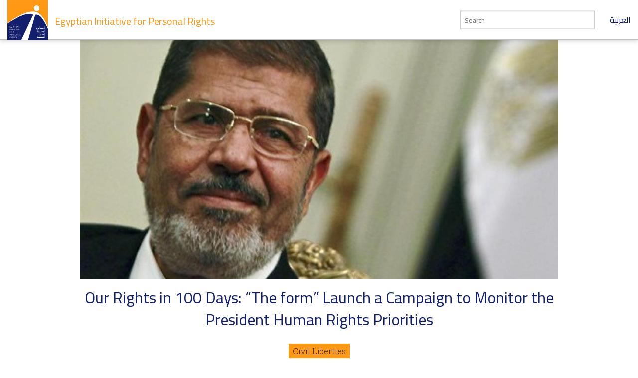

--- FILE ---
content_type: text/html; charset=utf-8
request_url: https://eipr.org/en/press/2012/07/our-rights-100-days-%E2%80%9C-form%E2%80%9D-launch-campaign-monitor-president-human-rights-priorities
body_size: 7001
content:
<!DOCTYPE html>
<!-- Sorry no IE7 support! -->
<!-- @see http://foundation.zurb.com/docs/index.html#basicHTMLMarkup -->

<!--[if IE 8]><html class="no-js lt-ie9" lang="en" dir="ltr"> <![endif]-->
<!--[if gt IE 8]><!--> <html class="no-js" lang="en" dir="ltr"> <!--<![endif]-->
<head>
  <meta charset="utf-8" />
<meta name="Generator" content="Drupal 7 (http://drupal.org)" />
<link href="/press/2012/07/%D8%A8%D8%B9%D8%AF-%D8%A3%D9%86-%D8%AE%D9%84%D8%AA-%D8%AE%D8%B7%D8%A9-%D8%A7%D9%84%D8%B1%D8%A6%D9%8A%D8%B3-%D9%84%D9%84%D9%85%D8%A7%D8%A6%D8%A9-%D9%8A%D9%88%D9%85-%D8%A7%D9%84%D8%A3%D9%88%D9%84%D9%8A-%D9%85%D9%86-%D8%A7%D9%84%D8%A7%D9%87%D8%AA%D9%85%D8%A7%D9%85-%D8%A8%D8%AD%D9%82%D9%88%D9%82-%D8%A7%D9%84%D8%A5%D9%86%D8%B3%D8%A7%D9%86-%D8%A7%D9%84%D9%85%D9%84%D8%AA%D9%82%D9%89-%D9%8A%D8%B7%D9%84%D9%82-%D8%AD%D9%85%D9%84%D8%A9" rel="alternate" hreflang="ar" />
<link href="/en/press/2012/07/our-rights-100-days-%E2%80%9C-form%E2%80%9D-launch-campaign-monitor-president-human-rights-priorities" rel="alternate" hreflang="en" />
<link rel="canonical" href="/en/press/2012/07/our-rights-100-days-%E2%80%9C-form%E2%80%9D-launch-campaign-monitor-president-human-rights-priorities" />
<link rel="shortlink" href="/en/node/2136" />
<link rel="shortcut icon" href="https://eipr.org/sites/all/themes/eipr_theme/favicon.ico" />
<meta name="viewport" content="width=device-width, initial-scale=1.0" />
<meta http-equiv="ImageToolbar" content="false" />
  <title>Our Rights in 100 Days: “The form” Launch a Campaign to Monitor the President Human Rights Priorities | Egyptian Initiative for Personal Rights</title>
  <link rel="stylesheet" href="https://eipr.org/sites/default/files/css/css_kShW4RPmRstZ3SpIC-ZvVGNFVAi0WEMuCnI0ZkYIaFw.css" />
<link rel="stylesheet" href="https://eipr.org/sites/default/files/css/css_lZu-aHqAriIgDmW_JyoJSB1aQyu6kIIqfwKI8jPLnlQ.css" />
<link rel="stylesheet" href="https://eipr.org/sites/default/files/css/css_rzaY4ySU-gfEaDe3vqmE0XWvgkNEnw7bi-8_0qNMisE.css" />
<link rel="stylesheet" href="https://eipr.org/sites/default/files/css/css_HdStfOnKN2wo7zR24qdolNEme7lrlQnhruR6UI8VHHo.css" />
  <script src="https://eipr.org/sites/default/files/js/js_mOx0WHl6cNZI0fqrVldT0Ay6Zv7VRFDm9LexZoNN_NI.js"></script>
<script>document.createElement( "picture" );</script>
<script src="https://eipr.org/sites/default/files/js/js_GOikDsJOX04Aww72M-XK1hkq4qiL_1XgGsRdkL0XlDo.js"></script>
<script src="https://eipr.org/sites/default/files/js/js_waP91NpgGpectm_6Y2XDEauLJ8WCSCBKmmA87unpp2E.js"></script>
<script src="https://www.googletagmanager.com/gtag/js?id=G-CD1SDME3TL"></script>
<script>window.dataLayer = window.dataLayer || [];function gtag(){dataLayer.push(arguments)};gtag("js", new Date());gtag("set", "developer_id.dMDhkMT", true);gtag("config", "G-CD1SDME3TL", {"groups":"default","anonymize_ip":true});</script>
<script src="https://eipr.org/sites/default/files/js/js__iH934giAlZ-0kZ9_CYOwL3I8pEoVFyNmAajxNiQBYA.js"></script>
<script>jQuery.extend(Drupal.settings, {"basePath":"\/","pathPrefix":"en\/","setHasJsCookie":0,"ajaxPageState":{"theme":"eipr_theme","theme_token":"kcFQ0MHksFUNSJCJOXwkiB5i7AW5pJZmt0s6c98JjQo","js":{"sites\/all\/modules\/contrib\/picture\/picturefill\/picturefill.min.js":1,"sites\/all\/modules\/contrib\/picture\/picture.min.js":1,"sites\/all\/modules\/contrib\/jquery_update\/replace\/jquery\/1.12\/jquery.min.js":1,"0":1,"misc\/jquery-extend-3.4.0.js":1,"misc\/jquery-html-prefilter-3.5.0-backport.js":1,"misc\/jquery.once.js":1,"misc\/drupal.js":1,"sites\/all\/modules\/contrib\/jquery_update\/js\/jquery_browser.js":1,"sites\/all\/modules\/contrib\/google_analytics\/googleanalytics.js":1,"https:\/\/www.googletagmanager.com\/gtag\/js?id=G-CD1SDME3TL":1,"1":1,"sites\/all\/themes\/zurb_foundation\/js\/vendor\/modernizr.js":1,"sites\/all\/themes\/eipr_theme\/js\/foundation.min.js":1,"sites\/all\/themes\/eipr_theme\/js\/libs.min.js":1,"sites\/all\/themes\/eipr_theme\/js\/app.min.js":1},"css":{"modules\/system\/system.base.css":1,"modules\/system\/system.messages.css":1,"modules\/system\/system.theme.css":1,"modules\/book\/book.css":1,"modules\/field\/theme\/field.css":1,"sites\/all\/modules\/contrib\/footnotes\/footnotes.css":1,"modules\/node\/node.css":1,"sites\/all\/modules\/contrib\/picture\/picture_wysiwyg.css":1,"modules\/search\/search.css":1,"modules\/user\/user.css":1,"sites\/all\/modules\/contrib\/views\/css\/views.css":1,"sites\/all\/modules\/contrib\/ctools\/css\/ctools.css":1,"sites\/all\/modules\/contrib\/panels\/css\/panels.css":1,"sites\/all\/libraries\/fontello\/css\/fontello.css":1,"sites\/all\/modules\/contrib\/social_media_links\/social_media_links.css":1,"sites\/all\/themes\/eipr_theme\/css\/normalize.css":1,"sites\/all\/themes\/eipr_theme\/css\/foundation.min.css":1,"sites\/all\/themes\/eipr_theme\/css\/eipr_theme.css":1,"sites\/all\/themes\/eipr_theme\/fonts\/foundation-icons\/foundation-icons.css":1}},"googleanalytics":{"account":["G-CD1SDME3TL"],"trackOutbound":1,"trackMailto":1,"trackDownload":1,"trackDownloadExtensions":"7z|aac|arc|arj|asf|asx|avi|bin|csv|doc(x|m)?|dot(x|m)?|exe|flv|gif|gz|gzip|hqx|jar|jpe?g|js|mp(2|3|4|e?g)|mov(ie)?|msi|msp|pdf|phps|png|ppt(x|m)?|pot(x|m)?|pps(x|m)?|ppam|sld(x|m)?|thmx|qtm?|ra(m|r)?|sea|sit|tar|tgz|torrent|txt|wav|wma|wmv|wpd|xls(x|m|b)?|xlt(x|m)|xlam|xml|z|zip"},"currentPath":"node\/2136","currentPathIsAdmin":false,"urlIsAjaxTrusted":{"\/en\/press\/2012\/07\/our-rights-100-days-%E2%80%9C-form%E2%80%9D-launch-campaign-monitor-president-human-rights-priorities":true}});</script>
  <!--[if lt IE 9]>
		<script src="http://html5shiv.googlecode.com/svn/trunk/html5.js"></script>
	<![endif]-->
</head>
<body class="html not-front not-logged-in no-sidebars page-node page-node- page-node-2136 node-type-article i18n-en lang-en section-press" >
  <div class="skip-link">
    <a href="#main-content" class="element-invisible element-focusable">Skip to main content</a>
  </div>
    <!--.page -->
<div role="document" class="page">

  <!--.l-header -->
  <header role="banner" class="l-header">
    <!-- Title, slogan and menu -->
    <section class="row collapse">
      <div class="columns">
        <a href="/en" rel="home" title="Egyptian Initiative for Personal Rights Home"><img class="logo" typeof="foaf:Image" src="https://eipr.org/sites/all/themes/eipr_theme/logo.png" alt="Egyptian Initiative for Personal Rights logo" title="Egyptian Initiative for Personal Rights Home" /></a>        <h1 id="site-name" class="hide-for-small">
          <a href="/en" title="Home" rel="home"><span>Egyptian Initiative for Personal Rights</span></a>
        </h1>
        <a href="/" class="site-language-switcher ar">العربية</a>                  <div class="search-form-wrapper">
            <form action="/en/search" method="get" id="search-form" accept-charset="UTF-8">
              <input type="text" id="edit-keywords" name="keywords" value="" size="20" maxlength="128" class="form-text" placeholder="Search">
            </form>
          </div>
              </div>
    </section>
    <!-- End title, slogan and menu -->
      </header>
  <!--/.l-header -->
    
  
  <!--.l-main -->
  <main role="main" class="l-main">
    <!-- .l-main region -->
    <div class="main">
      <div class="page-title-container">
        
                                    
              </div>
        
      
    <div  about="/en/press/2012/07/our-rights-100-days-%E2%80%9C-form%E2%80%9D-launch-campaign-monitor-president-human-rights-priorities" typeof="sioc:Item foaf:Document" class="ds-1col node node-article node-promoted view-mode-full clearfix">

  
  <div class="node-main-image">
<div id="file-731" class="file file-image file-image-jpeg">
      <figure class="content">
    <picture >
<!--[if IE 9]><video style="display: none;"><![endif]-->
<source srcset="https://eipr.org/sites/default/files/styles/article_image_feature_large/public/images/photo-library/morsi_reuters.jpg?itok=aMMjC5E8&amp;timestamp=1467506768 1x" media="(min-width: 40.063em)" />
<source srcset="https://eipr.org/sites/default/files/styles/article_image_feature_small/public/images/photo-library/morsi_reuters.jpg?itok=cfoGNHe1&amp;timestamp=1467506768 1x" media="(min-width: 0)" />
<!--[if IE 9]></video><![endif]-->
<img  src="https://eipr.org/sites/default/files/styles/article_image_feature_small/public/images/photo-library/morsi_reuters.jpg?itok=cfoGNHe1&amp;timestamp=1467506768" alt="" title="" />
</picture>    <figcaption></figcaption>
  </figure>

  
</div>
</div><h1 class="node-title">Our Rights in 100 Days: “The form” Launch a Campaign to Monitor the President Human Rights Priorities</h1><div class="field field-name-add-this-inline-code field-type-ds field-label-hidden field-wrapper"><!-- Go to www.addthis.com/dashboard to customize your tools -->
<div class="addthis_inline_share_toolbox"></div></div><div class="programs"><span><a href="/en/programs/civil-liberties" typeof="skos:Concept" property="rdfs:label skos:prefLabel">Civil Liberties</a></span></div><h3 class="node-article-type">Press Release</h3><div class="translation-link-wrapper field"><a href="/press/2012/07/%D8%A8%D8%B9%D8%AF-%D8%A3%D9%86-%D8%AE%D9%84%D8%AA-%D8%AE%D8%B7%D8%A9-%D8%A7%D9%84%D8%B1%D8%A6%D9%8A%D8%B3-%D9%84%D9%84%D9%85%D8%A7%D8%A6%D8%A9-%D9%8A%D9%88%D9%85-%D8%A7%D9%84%D8%A3%D9%88%D9%84%D9%8A-%D9%85%D9%86-%D8%A7%D9%84%D8%A7%D9%87%D8%AA%D9%85%D8%A7%D9%85-%D8%A8%D8%AD%D9%82%D9%88%D9%82-%D8%A7%D9%84%D8%A5%D9%86%D8%B3%D8%A7%D9%86-%D8%A7%D9%84%D9%85%D9%84%D8%AA%D9%82%D9%89-%D9%8A%D8%B7%D9%84%D9%82-%D8%AD%D9%85%D9%84%D8%A9" class="translation-link ar">متوفر بالعربية</a></div><div class="node-publish-date">3 July 2012</div><div class="node-body"><p>Based on the critical role of civil society in defining and shaping the political future of the country,The form of independent Egyptian human rights organization launched a campaign entitled “Our Rights in 100 Days.” to evaluate the performance of the president-elect during his first 100 days in office. The campaign began on Monday, July 2 by sending a memo to President Mohammed Morsi including what the organizations said should be the human rights priorities of the country during the coming 100 days. The contents of the message and the demands of the organizations will be announced at a <strong>press conference to be held, Wednesday, July,4, 2012 at 11 a.m. at the office of the Cairo Institute for Human Rights Studies, located in 21 Abd Al-Meged El- Remaly - next to the Egyptian Chamber of Commerce - Seventh Floor - Flat 71 - Bab El Louk - Downtown, Cairo</strong>.<br /> <br />The 7-page memo began with the observation that the 100-day plan which was promised by the president does not sufficiently address the critical nature of the challenges currently facing Egypt, especially in the realm of human rights. Indeed, the plan neglects human rights issues and fails to present practical solutions to the grave crises which have been created by the transitional period under the rule of the Supreme Council of the Armed Forces (SCAF), with the participation of the now-dissolved People’s Assembly.<br /> <br />The organizations which signed the memo presented the president with several decrees that he should adopt, as well as others that he should avoid completely and indeed prevent from being passed. In addition, the organizations proposed several directives for the president to issue to the prime minister and the appointed ministers, including instructions to prepare a number of imperative laws to be presented to the new People’s Assembly as soon as it is elected. The message also contained a number of recommendations which the president should present to the various institutions regarding their departure from their constitutionally granted powers. Finally, the message elaborated a number of pledges which should be taken by the president himself. This came in the form of 30 demands divided into six sections, presented by the organizations to president Morsi.<br /> <br />In this memo, the organizations demanded a program which responds to the aspirations of the Egyptian people and matches the great sacrifices they made over the decades for the sake of freedom, justice, and human dignity. Such a program should seek to deal seriously with the legacy of human rights crimes, which did not cease with the toppling of Mubarak and some of his ruling figures, and take on the challenges which have been created by the ineffective administration of the country during the transitional period. Such a program requires adopting policies to restore the confidence of broad segments of the Egyptian population who did not vote for the current president for various reasons, including due to their historical fears which were recently revived by the exclusive discourse and practices of segments of political Islam. For this reason, the organizations stated that the realization of their demands would be contingent upon the existence of political will to break with the practices of the past, re-establishment of the rule of law and the independence of the judiciary, the adoption of a rights discourse favoring the values of a civil and democratic state, and the assurance of the impartiality of the state and all of its institutions in dealing with adherents of diverse opinions, political views, ideologies, beliefs, religions, and doctrines.<br /> <br />This memo is not the only step in the efforts of rights organizations to evaluate the performance of the presidency; rather, this campaign will include precise monitoring of the performance of the president-elect during the coming 100 days and the extent to which the necessary political will is present to prove that the post-revolution presidency will not adopt the same stance which ignored human rights both before the revolution and throughout the SCAF’s rule.<br /> <br />During the press conference scheduled to be held by the organizations participating in the campaign on Wednesday, the organizations will review the contents of the memo to President Morsi in detail as well as the mechanisms of communication and participation which may be used to promote adoption of these demands, whether via social media websites such as Twitter and Facebook, by signing the memo, or through taking part in the observation and evaluation processes.</p>
</div><div class="files"><ul class="inline-list"><li><a href="/en/files/freedoms-assembly-and-association" typeof="skos:Concept" property="rdfs:label skos:prefLabel">Freedoms of assembly and association</a></li></ul></div><div class="tags"><ul class="inline-list"><li><a href="/en/tags/first-100-days" typeof="skos:Concept" property="rdfs:label skos:prefLabel">first 100 days</a></li><li><a href="/en/tags/mohammed-morsi" typeof="skos:Concept" property="rdfs:label skos:prefLabel">Mohammed Morsi</a></li><li><a href="/en/tags/100-day-plan" typeof="skos:Concept" property="rdfs:label skos:prefLabel">100-day plan</a></li><li><a href="/en/tags/independent-human-rights-organizations" typeof="skos:Concept" property="rdfs:label skos:prefLabel">Independent Human Rights Organizations</a></li></ul></div></div>

  
      </div>
    <!--/.l-main region -->
  </main>
  <!--/.l-main -->

  
  <!--.l-footer -->
  <footer class="l-footer row" role="contentinfo">
      </footer>
  <!--/.l-footer -->

      <!--.footer-columns -->
    <section class="row l-footer-columns spacing top">
              <div class="footer-first medium-3 columns">
            <section class="block block-menu block-menu-menu-site-tree">
  
        <h2 class="block-title">EIPR</h2>
    
    <ul class="menu"><li class="first leaf"><a href="/en/contact-us">Contact Us</a></li>
<li class="leaf"><a href="/en/who-we-are">Who We Are</a></li>
<li class="leaf"><a href="/en/publications">Publications</a></li>
<li class="leaf"><a href="/en/press">Press Releases &amp; News</a></li>
<li class="leaf"><a href="/en/blog">Blog</a></li>
<li class="last leaf"><a href="/en/licensed-under-creative-commons-license">licensed under a Creative Commons</a></li>
</ul>  
  </section>        </div>
                    <div class="footer-second medium-3 columns">
            <section class="block block-views block-views-taxonomy-block-programs-menu">
  
        <h2 class="block-title">Programs</h2>
    
    <div class="view view-taxonomy view-id-taxonomy view-display-id-block_programs_menu view-dom-id-8b0a5a43216e0d5ef5e30fcc288ad50a">
        
  
  
      <div class="view-content">
          <ul class="menu">          <li class="views-row views-row-1 views-row-odd views-row-first leaf">  
  <div class="views-field views-field-name">        <span class="field-content"><a href="/en/programs/criminal-justice">Criminal Justice</a></span>  </div></li>
          <li class="views-row views-row-2 views-row-even leaf">  
  <div class="views-field views-field-name">        <span class="field-content"><a href="/en/programs/civil-liberties">Civil Liberties</a></span>  </div></li>
          <li class="views-row views-row-3 views-row-odd leaf">  
  <div class="views-field views-field-name">        <span class="field-content"><a href="/en/programs/economic-and-social-justice">Economic and Social Justice</a></span>  </div></li>
          <li class="views-row views-row-4 views-row-even views-row-last leaf">  
  <div class="views-field views-field-name">        <span class="field-content"><a href="/en/taxonomy/term/410">Regional &amp; International Human Rights Mechanisms</a></span>  </div></li>
      </ul>    </div>
  
  
  
  
  
  
</div>  
  </section>        </div>
                    <div class="footer-third medium-3 columns">
            <section class="block block-mailchimp-signup block-mailchimp-signup-eipr-english-mailing-list">
  
        <h2 class="block-title">EIPR English Mailing List</h2>
    
    <form class="mailchimp-signup-subscribe-form" action="/en/press/2012/07/our-rights-100-days-%E2%80%9C-form%E2%80%9D-launch-campaign-monitor-president-human-rights-priorities" method="post" id="mailchimp-signup-subscribe-block-eipr-english-mailing-list-form" accept-charset="UTF-8"><div><div class="mailchimp-signup-subscribe-form-description">Subscribe to our English mailing list to receive latest news.</div><div id="mailchimp-newsletter-34c2ddc782-mergefields" class="mailchimp-newsletter-mergefields"><div class="form-item form-type-textfield form-item-mergevars-EMAIL">
  <label for="edit-mergevars-email">Email Address <span class="form-required" title="This field is required.">*</span></label>
 <input type="text" id="edit-mergevars-email" name="mergevars[EMAIL]" value="" size="25" maxlength="128" class="form-text required" />
</div>
</div><input type="hidden" name="form_build_id" value="form-atTH2fADbvB2wmbSYCuSBRalBYGIvHsmJqDpgSPRAcE" />
<input type="hidden" name="form_id" value="mailchimp_signup_subscribe_block_eipr_english_mailing_list_form" />
<button class="secondary button radius form-submit" id="edit-submit" name="op" value="Submit" type="submit">Submit</button>
</div></form>  
  </section>        </div>
                    <div class="footer-fourth medium-3 columns">
            <section class="block block-social-media-links block-social-media-links-social-media-links">
  
        <h2 class="block-title">Follow Us</h2>
    
    <ul class="social-media-links platforms inline horizontal"><li  class="facebook first"><a href="https://www.facebook.com/EIPR.org" title="Facebook"><img src="https://eipr.org/sites/all/modules/contrib/social_media_links/libraries/elegantthemes/PNG/facebook.png" alt="Facebook icon" /></a></li><li  class="twitter"><a href="http://www.twitter.com/eipr" title="Twitter"><img src="https://eipr.org/sites/all/modules/contrib/social_media_links/libraries/elegantthemes/PNG/twitter.png" alt="Twitter icon" /></a></li><li  class="youtube_channel last"><a href="http://www.youtube.com/channel/UCgZDy4S7286fKAjFIKv63oA" title="Youtube (Channel)"><img src="https://eipr.org/sites/all/modules/contrib/social_media_links/libraries/elegantthemes/PNG/youtube.png" alt="Youtube (Channel) icon" /></a></li></ul>  
  </section>        </div>
          </section>
    <!--/.footer-columns-->
  

  </div>
<!-- Go to www.addthis.com/dashboard to customize your tools -->
<script type="text/javascript" src="//s7.addthis.com/js/300/addthis_widget.js#pubid=ra-57fe456e67704fd9"></script>
<!--/.page -->
  <script src="https://eipr.org/sites/default/files/js/js_7-q4xx5FaXgFWWma9tMCS9Q__822jcg6rhczPisS8LQ.js"></script>
    <script>
    (function ($, Drupal, window, document, undefined) {
      $(document).foundation();
    })(jQuery, Drupal, this, this.document);
  </script>
</body>
</html>
